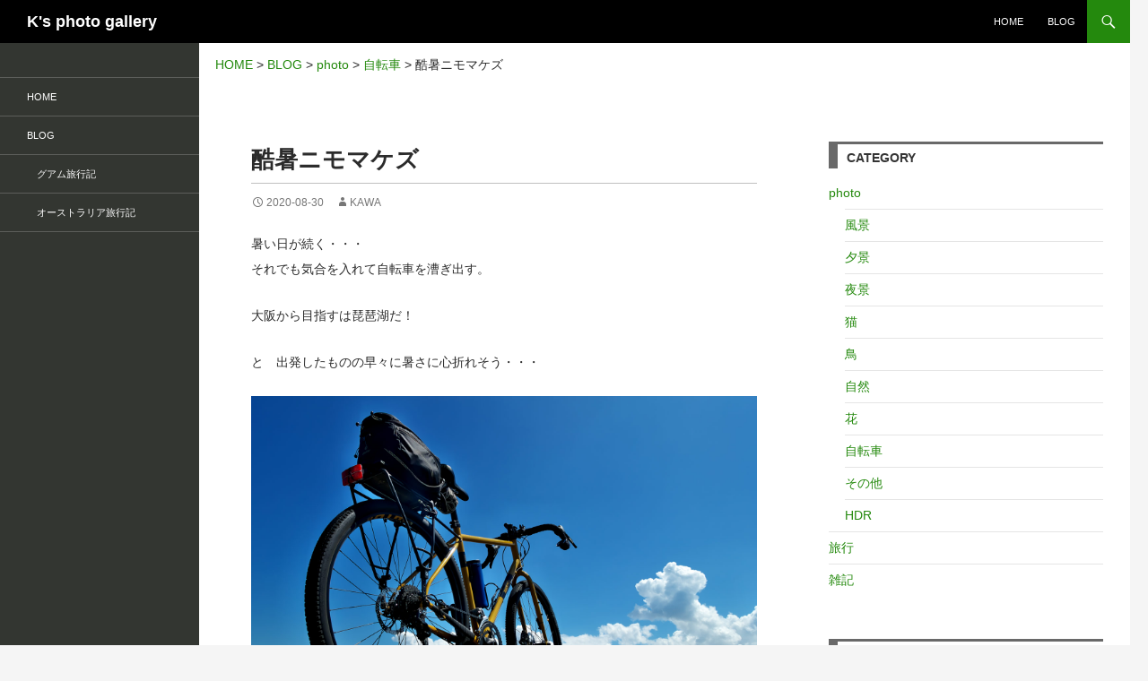

--- FILE ---
content_type: text/html; charset=UTF-8
request_url: https://www.gallery.ks-w.com/biwako
body_size: 14451
content:
<!DOCTYPE html>
<!--[if IE 7]>
<html class="ie ie7" dir="ltr" lang="ja" prefix="og: https://ogp.me/ns#">
<![endif]-->
<!--[if IE 8]>
<html class="ie ie8" dir="ltr" lang="ja" prefix="og: https://ogp.me/ns#">
<![endif]-->
<!--[if !(IE 7) & !(IE 8)]><!-->
<html dir="ltr" lang="ja" prefix="og: https://ogp.me/ns#">
<!--<![endif]-->
<head>
	<meta charset="UTF-8">
	<meta name="viewport" content="width=device-width">
	
	<link rel="profile" href="http://gmpg.org/xfn/11">
	<link rel="pingback" href="https://www.gallery.ks-w.com/wp-ksphoto/xmlrpc.php">
	<!--[if lt IE 9]>
	<script src="https://www.gallery.ks-w.com/wp-ksphoto/wp-content/themes/twentyfourteen/js/html5.js"></script>
	<![endif]-->
		<style>img:is([sizes="auto" i], [sizes^="auto," i]) { contain-intrinsic-size: 3000px 1500px }</style>
	
		<!-- All in One SEO 4.8.3.2 - aioseo.com -->
		<title>酷暑ニモマケズ</title>
	<meta name="description" content="暑い日が続く・・・それでも気合を入れて自転車を漕ぎ出す。 大阪から目指すは琵琶湖だ！ と 出発したものの早々に" />
	<meta name="robots" content="max-snippet:-1, max-image-preview:large, max-video-preview:-1" />
	<meta name="author" content="kawa"/>
	<meta name="google-site-verification" content="W8GKVHNM73w62e8WIigmfl78R8-kkQcH9LFio9S5ulE" />
	<link rel="canonical" href="https://www.gallery.ks-w.com/biwako" />
	<meta name="generator" content="All in One SEO (AIOSEO) 4.8.3.2" />
		<meta property="og:locale" content="ja_JP" />
		<meta property="og:site_name" content="K&#039;s photo gallery" />
		<meta property="og:type" content="article" />
		<meta property="og:title" content="酷暑ニモマケズ" />
		<meta property="og:description" content="暑い日が続く・・・それでも気合を入れて自転車を漕ぎ出す。 大阪から目指すは琵琶湖だ！ と 出発したものの早々に" />
		<meta property="og:url" content="https://www.gallery.ks-w.com/biwako" />
		<meta property="og:image" content="https://www.gallery.ks-w.com/wp-ksphoto/wp-content/uploads/2020/08/200829-rx100-radar-biwako-4.jpg" />
		<meta property="og:image:secure_url" content="https://www.gallery.ks-w.com/wp-ksphoto/wp-content/uploads/2020/08/200829-rx100-radar-biwako-4.jpg" />
		<meta property="og:image:width" content="2114" />
		<meta property="og:image:height" content="1409" />
		<meta property="article:published_time" content="2020-08-30T12:36:05+00:00" />
		<meta property="article:modified_time" content="2020-08-30T12:39:49+00:00" />
		<meta name="twitter:card" content="summary" />
		<meta name="twitter:site" content="@shiro511" />
		<meta name="twitter:title" content="酷暑ニモマケズ" />
		<meta name="twitter:description" content="暑い日が続く・・・それでも気合を入れて自転車を漕ぎ出す。 大阪から目指すは琵琶湖だ！ と 出発したものの早々に" />
		<meta name="twitter:creator" content="@shiro511" />
		<meta name="twitter:image" content="https://www.gallery.ks-w.com/wp-ksphoto/wp-content/uploads/2020/08/200829-rx100-radar-biwako-4.jpg" />
		<script type="application/ld+json" class="aioseo-schema">
			{"@context":"https:\/\/schema.org","@graph":[{"@type":"Article","@id":"https:\/\/www.gallery.ks-w.com\/biwako#article","name":"\u9177\u6691\u30cb\u30e2\u30de\u30b1\u30ba","headline":"\u9177\u6691\u30cb\u30e2\u30de\u30b1\u30ba","author":{"@id":"https:\/\/www.gallery.ks-w.com\/author\/ksphoto#author"},"publisher":{"@id":"https:\/\/www.gallery.ks-w.com\/#person"},"image":{"@type":"ImageObject","url":"https:\/\/www.gallery.ks-w.com\/wp-ksphoto\/wp-content\/uploads\/2020\/08\/200829-rx100-radar-biwako-4.jpg","width":2114,"height":1409,"caption":"\u7435\u7436\u6e56"},"datePublished":"2020-08-30T21:36:05+09:00","dateModified":"2020-08-30T21:39:49+09:00","inLanguage":"ja","mainEntityOfPage":{"@id":"https:\/\/www.gallery.ks-w.com\/biwako#webpage"},"isPartOf":{"@id":"https:\/\/www.gallery.ks-w.com\/biwako#webpage"},"articleSection":"photo, \u81ea\u8ee2\u8eca, SONY, RX100M3, \u30ec\u30a4\u30c0\u30fc\u30a8\u30ad\u30b9\u30d1\u30fc\u30c8, \u30d6\u30ea\u30fc\u30b6\u30fc\u30d0\u30a4\u30af\u30b9, \u6ecb\u8cc0\u770c, \u7435\u7436\u6e56, \u30bd\u30d5\u30c8\u30af\u30ea\u30fc\u30e0"},{"@type":"BreadcrumbList","@id":"https:\/\/www.gallery.ks-w.com\/biwako#breadcrumblist","itemListElement":[{"@type":"ListItem","@id":"https:\/\/www.gallery.ks-w.com#listItem","position":1,"name":"\u30db\u30fc\u30e0","item":"https:\/\/www.gallery.ks-w.com","nextItem":{"@type":"ListItem","@id":"https:\/\/www.gallery.ks-w.com\/category\/photo#listItem","name":"photo"}},{"@type":"ListItem","@id":"https:\/\/www.gallery.ks-w.com\/category\/photo#listItem","position":2,"name":"photo","item":"https:\/\/www.gallery.ks-w.com\/category\/photo","nextItem":{"@type":"ListItem","@id":"https:\/\/www.gallery.ks-w.com\/category\/photo\/bicycle#listItem","name":"\u81ea\u8ee2\u8eca"},"previousItem":{"@type":"ListItem","@id":"https:\/\/www.gallery.ks-w.com#listItem","name":"\u30db\u30fc\u30e0"}},{"@type":"ListItem","@id":"https:\/\/www.gallery.ks-w.com\/category\/photo\/bicycle#listItem","position":3,"name":"\u81ea\u8ee2\u8eca","item":"https:\/\/www.gallery.ks-w.com\/category\/photo\/bicycle","nextItem":{"@type":"ListItem","@id":"https:\/\/www.gallery.ks-w.com\/biwako#listItem","name":"\u9177\u6691\u30cb\u30e2\u30de\u30b1\u30ba"},"previousItem":{"@type":"ListItem","@id":"https:\/\/www.gallery.ks-w.com\/category\/photo#listItem","name":"photo"}},{"@type":"ListItem","@id":"https:\/\/www.gallery.ks-w.com\/biwako#listItem","position":4,"name":"\u9177\u6691\u30cb\u30e2\u30de\u30b1\u30ba","previousItem":{"@type":"ListItem","@id":"https:\/\/www.gallery.ks-w.com\/category\/photo\/bicycle#listItem","name":"\u81ea\u8ee2\u8eca"}}]},{"@type":"Person","@id":"https:\/\/www.gallery.ks-w.com\/#person","name":"kawa","image":{"@type":"ImageObject","@id":"https:\/\/www.gallery.ks-w.com\/biwako#personImage","url":"https:\/\/secure.gravatar.com\/avatar\/0d6c331fb31d8104a2349dafa895c6dda7dc4cf885e452b4640ab26c99390ee3?s=96&d=mm&r=g","width":96,"height":96,"caption":"kawa"},"sameAs":["shiro511"]},{"@type":"Person","@id":"https:\/\/www.gallery.ks-w.com\/author\/ksphoto#author","url":"https:\/\/www.gallery.ks-w.com\/author\/ksphoto","name":"kawa","image":{"@type":"ImageObject","@id":"https:\/\/www.gallery.ks-w.com\/biwako#authorImage","url":"https:\/\/secure.gravatar.com\/avatar\/0d6c331fb31d8104a2349dafa895c6dda7dc4cf885e452b4640ab26c99390ee3?s=96&d=mm&r=g","width":96,"height":96,"caption":"kawa"},"sameAs":["shiro511"]},{"@type":"WebPage","@id":"https:\/\/www.gallery.ks-w.com\/biwako#webpage","url":"https:\/\/www.gallery.ks-w.com\/biwako","name":"\u9177\u6691\u30cb\u30e2\u30de\u30b1\u30ba","description":"\u6691\u3044\u65e5\u304c\u7d9a\u304f\u30fb\u30fb\u30fb\u305d\u308c\u3067\u3082\u6c17\u5408\u3092\u5165\u308c\u3066\u81ea\u8ee2\u8eca\u3092\u6f15\u304e\u51fa\u3059\u3002 \u5927\u962a\u304b\u3089\u76ee\u6307\u3059\u306f\u7435\u7436\u6e56\u3060\uff01 \u3068 \u51fa\u767a\u3057\u305f\u3082\u306e\u306e\u65e9\u3005\u306b","inLanguage":"ja","isPartOf":{"@id":"https:\/\/www.gallery.ks-w.com\/#website"},"breadcrumb":{"@id":"https:\/\/www.gallery.ks-w.com\/biwako#breadcrumblist"},"author":{"@id":"https:\/\/www.gallery.ks-w.com\/author\/ksphoto#author"},"creator":{"@id":"https:\/\/www.gallery.ks-w.com\/author\/ksphoto#author"},"image":{"@type":"ImageObject","url":"https:\/\/www.gallery.ks-w.com\/wp-ksphoto\/wp-content\/uploads\/2020\/08\/200829-rx100-radar-biwako-4.jpg","@id":"https:\/\/www.gallery.ks-w.com\/biwako\/#mainImage","width":2114,"height":1409,"caption":"\u7435\u7436\u6e56"},"primaryImageOfPage":{"@id":"https:\/\/www.gallery.ks-w.com\/biwako#mainImage"},"datePublished":"2020-08-30T21:36:05+09:00","dateModified":"2020-08-30T21:39:49+09:00"},{"@type":"WebSite","@id":"https:\/\/www.gallery.ks-w.com\/#website","url":"https:\/\/www.gallery.ks-w.com\/","name":"K's photo gallery","inLanguage":"ja","publisher":{"@id":"https:\/\/www.gallery.ks-w.com\/#person"}}]}
		</script>
		<!-- All in One SEO -->

<link rel='dns-prefetch' href='//cdnjs.cloudflare.com' />
<link rel='dns-prefetch' href='//netdna.bootstrapcdn.com' />
<link rel="alternate" type="application/rss+xml" title="K&#039;s photo gallery &raquo; フィード" href="https://www.gallery.ks-w.com/feed" />
<link rel="alternate" type="application/rss+xml" title="K&#039;s photo gallery &raquo; コメントフィード" href="https://www.gallery.ks-w.com/comments/feed" />
<link rel="alternate" type="application/rss+xml" title="K&#039;s photo gallery &raquo; 酷暑ニモマケズ のコメントのフィード" href="https://www.gallery.ks-w.com/biwako/feed" />
<script>
window._wpemojiSettings = {"baseUrl":"https:\/\/s.w.org\/images\/core\/emoji\/16.0.1\/72x72\/","ext":".png","svgUrl":"https:\/\/s.w.org\/images\/core\/emoji\/16.0.1\/svg\/","svgExt":".svg","source":{"concatemoji":"https:\/\/www.gallery.ks-w.com\/wp-ksphoto\/wp-includes\/js\/wp-emoji-release.min.js?ver=6.8.3"}};
/*! This file is auto-generated */
!function(s,n){var o,i,e;function c(e){try{var t={supportTests:e,timestamp:(new Date).valueOf()};sessionStorage.setItem(o,JSON.stringify(t))}catch(e){}}function p(e,t,n){e.clearRect(0,0,e.canvas.width,e.canvas.height),e.fillText(t,0,0);var t=new Uint32Array(e.getImageData(0,0,e.canvas.width,e.canvas.height).data),a=(e.clearRect(0,0,e.canvas.width,e.canvas.height),e.fillText(n,0,0),new Uint32Array(e.getImageData(0,0,e.canvas.width,e.canvas.height).data));return t.every(function(e,t){return e===a[t]})}function u(e,t){e.clearRect(0,0,e.canvas.width,e.canvas.height),e.fillText(t,0,0);for(var n=e.getImageData(16,16,1,1),a=0;a<n.data.length;a++)if(0!==n.data[a])return!1;return!0}function f(e,t,n,a){switch(t){case"flag":return n(e,"\ud83c\udff3\ufe0f\u200d\u26a7\ufe0f","\ud83c\udff3\ufe0f\u200b\u26a7\ufe0f")?!1:!n(e,"\ud83c\udde8\ud83c\uddf6","\ud83c\udde8\u200b\ud83c\uddf6")&&!n(e,"\ud83c\udff4\udb40\udc67\udb40\udc62\udb40\udc65\udb40\udc6e\udb40\udc67\udb40\udc7f","\ud83c\udff4\u200b\udb40\udc67\u200b\udb40\udc62\u200b\udb40\udc65\u200b\udb40\udc6e\u200b\udb40\udc67\u200b\udb40\udc7f");case"emoji":return!a(e,"\ud83e\udedf")}return!1}function g(e,t,n,a){var r="undefined"!=typeof WorkerGlobalScope&&self instanceof WorkerGlobalScope?new OffscreenCanvas(300,150):s.createElement("canvas"),o=r.getContext("2d",{willReadFrequently:!0}),i=(o.textBaseline="top",o.font="600 32px Arial",{});return e.forEach(function(e){i[e]=t(o,e,n,a)}),i}function t(e){var t=s.createElement("script");t.src=e,t.defer=!0,s.head.appendChild(t)}"undefined"!=typeof Promise&&(o="wpEmojiSettingsSupports",i=["flag","emoji"],n.supports={everything:!0,everythingExceptFlag:!0},e=new Promise(function(e){s.addEventListener("DOMContentLoaded",e,{once:!0})}),new Promise(function(t){var n=function(){try{var e=JSON.parse(sessionStorage.getItem(o));if("object"==typeof e&&"number"==typeof e.timestamp&&(new Date).valueOf()<e.timestamp+604800&&"object"==typeof e.supportTests)return e.supportTests}catch(e){}return null}();if(!n){if("undefined"!=typeof Worker&&"undefined"!=typeof OffscreenCanvas&&"undefined"!=typeof URL&&URL.createObjectURL&&"undefined"!=typeof Blob)try{var e="postMessage("+g.toString()+"("+[JSON.stringify(i),f.toString(),p.toString(),u.toString()].join(",")+"));",a=new Blob([e],{type:"text/javascript"}),r=new Worker(URL.createObjectURL(a),{name:"wpTestEmojiSupports"});return void(r.onmessage=function(e){c(n=e.data),r.terminate(),t(n)})}catch(e){}c(n=g(i,f,p,u))}t(n)}).then(function(e){for(var t in e)n.supports[t]=e[t],n.supports.everything=n.supports.everything&&n.supports[t],"flag"!==t&&(n.supports.everythingExceptFlag=n.supports.everythingExceptFlag&&n.supports[t]);n.supports.everythingExceptFlag=n.supports.everythingExceptFlag&&!n.supports.flag,n.DOMReady=!1,n.readyCallback=function(){n.DOMReady=!0}}).then(function(){return e}).then(function(){var e;n.supports.everything||(n.readyCallback(),(e=n.source||{}).concatemoji?t(e.concatemoji):e.wpemoji&&e.twemoji&&(t(e.twemoji),t(e.wpemoji)))}))}((window,document),window._wpemojiSettings);
</script>
<style id='wp-emoji-styles-inline-css'>

	img.wp-smiley, img.emoji {
		display: inline !important;
		border: none !important;
		box-shadow: none !important;
		height: 1em !important;
		width: 1em !important;
		margin: 0 0.07em !important;
		vertical-align: -0.1em !important;
		background: none !important;
		padding: 0 !important;
	}
</style>
<link rel='stylesheet' id='wp-block-library-css' href='https://www.gallery.ks-w.com/wp-ksphoto/wp-includes/css/dist/block-library/style.min.css?ver=6.8.3' media='all' />
<style id='wp-block-library-theme-inline-css'>
.wp-block-audio :where(figcaption){color:#555;font-size:13px;text-align:center}.is-dark-theme .wp-block-audio :where(figcaption){color:#ffffffa6}.wp-block-audio{margin:0 0 1em}.wp-block-code{border:1px solid #ccc;border-radius:4px;font-family:Menlo,Consolas,monaco,monospace;padding:.8em 1em}.wp-block-embed :where(figcaption){color:#555;font-size:13px;text-align:center}.is-dark-theme .wp-block-embed :where(figcaption){color:#ffffffa6}.wp-block-embed{margin:0 0 1em}.blocks-gallery-caption{color:#555;font-size:13px;text-align:center}.is-dark-theme .blocks-gallery-caption{color:#ffffffa6}:root :where(.wp-block-image figcaption){color:#555;font-size:13px;text-align:center}.is-dark-theme :root :where(.wp-block-image figcaption){color:#ffffffa6}.wp-block-image{margin:0 0 1em}.wp-block-pullquote{border-bottom:4px solid;border-top:4px solid;color:currentColor;margin-bottom:1.75em}.wp-block-pullquote cite,.wp-block-pullquote footer,.wp-block-pullquote__citation{color:currentColor;font-size:.8125em;font-style:normal;text-transform:uppercase}.wp-block-quote{border-left:.25em solid;margin:0 0 1.75em;padding-left:1em}.wp-block-quote cite,.wp-block-quote footer{color:currentColor;font-size:.8125em;font-style:normal;position:relative}.wp-block-quote:where(.has-text-align-right){border-left:none;border-right:.25em solid;padding-left:0;padding-right:1em}.wp-block-quote:where(.has-text-align-center){border:none;padding-left:0}.wp-block-quote.is-large,.wp-block-quote.is-style-large,.wp-block-quote:where(.is-style-plain){border:none}.wp-block-search .wp-block-search__label{font-weight:700}.wp-block-search__button{border:1px solid #ccc;padding:.375em .625em}:where(.wp-block-group.has-background){padding:1.25em 2.375em}.wp-block-separator.has-css-opacity{opacity:.4}.wp-block-separator{border:none;border-bottom:2px solid;margin-left:auto;margin-right:auto}.wp-block-separator.has-alpha-channel-opacity{opacity:1}.wp-block-separator:not(.is-style-wide):not(.is-style-dots){width:100px}.wp-block-separator.has-background:not(.is-style-dots){border-bottom:none;height:1px}.wp-block-separator.has-background:not(.is-style-wide):not(.is-style-dots){height:2px}.wp-block-table{margin:0 0 1em}.wp-block-table td,.wp-block-table th{word-break:normal}.wp-block-table :where(figcaption){color:#555;font-size:13px;text-align:center}.is-dark-theme .wp-block-table :where(figcaption){color:#ffffffa6}.wp-block-video :where(figcaption){color:#555;font-size:13px;text-align:center}.is-dark-theme .wp-block-video :where(figcaption){color:#ffffffa6}.wp-block-video{margin:0 0 1em}:root :where(.wp-block-template-part.has-background){margin-bottom:0;margin-top:0;padding:1.25em 2.375em}
</style>
<style id='classic-theme-styles-inline-css'>
/*! This file is auto-generated */
.wp-block-button__link{color:#fff;background-color:#32373c;border-radius:9999px;box-shadow:none;text-decoration:none;padding:calc(.667em + 2px) calc(1.333em + 2px);font-size:1.125em}.wp-block-file__button{background:#32373c;color:#fff;text-decoration:none}
</style>
<style id='global-styles-inline-css'>
:root{--wp--preset--aspect-ratio--square: 1;--wp--preset--aspect-ratio--4-3: 4/3;--wp--preset--aspect-ratio--3-4: 3/4;--wp--preset--aspect-ratio--3-2: 3/2;--wp--preset--aspect-ratio--2-3: 2/3;--wp--preset--aspect-ratio--16-9: 16/9;--wp--preset--aspect-ratio--9-16: 9/16;--wp--preset--color--black: #000;--wp--preset--color--cyan-bluish-gray: #abb8c3;--wp--preset--color--white: #fff;--wp--preset--color--pale-pink: #f78da7;--wp--preset--color--vivid-red: #cf2e2e;--wp--preset--color--luminous-vivid-orange: #ff6900;--wp--preset--color--luminous-vivid-amber: #fcb900;--wp--preset--color--light-green-cyan: #7bdcb5;--wp--preset--color--vivid-green-cyan: #00d084;--wp--preset--color--pale-cyan-blue: #8ed1fc;--wp--preset--color--vivid-cyan-blue: #0693e3;--wp--preset--color--vivid-purple: #9b51e0;--wp--preset--color--green: #24890d;--wp--preset--color--dark-gray: #2b2b2b;--wp--preset--color--medium-gray: #767676;--wp--preset--color--light-gray: #f5f5f5;--wp--preset--gradient--vivid-cyan-blue-to-vivid-purple: linear-gradient(135deg,rgba(6,147,227,1) 0%,rgb(155,81,224) 100%);--wp--preset--gradient--light-green-cyan-to-vivid-green-cyan: linear-gradient(135deg,rgb(122,220,180) 0%,rgb(0,208,130) 100%);--wp--preset--gradient--luminous-vivid-amber-to-luminous-vivid-orange: linear-gradient(135deg,rgba(252,185,0,1) 0%,rgba(255,105,0,1) 100%);--wp--preset--gradient--luminous-vivid-orange-to-vivid-red: linear-gradient(135deg,rgba(255,105,0,1) 0%,rgb(207,46,46) 100%);--wp--preset--gradient--very-light-gray-to-cyan-bluish-gray: linear-gradient(135deg,rgb(238,238,238) 0%,rgb(169,184,195) 100%);--wp--preset--gradient--cool-to-warm-spectrum: linear-gradient(135deg,rgb(74,234,220) 0%,rgb(151,120,209) 20%,rgb(207,42,186) 40%,rgb(238,44,130) 60%,rgb(251,105,98) 80%,rgb(254,248,76) 100%);--wp--preset--gradient--blush-light-purple: linear-gradient(135deg,rgb(255,206,236) 0%,rgb(152,150,240) 100%);--wp--preset--gradient--blush-bordeaux: linear-gradient(135deg,rgb(254,205,165) 0%,rgb(254,45,45) 50%,rgb(107,0,62) 100%);--wp--preset--gradient--luminous-dusk: linear-gradient(135deg,rgb(255,203,112) 0%,rgb(199,81,192) 50%,rgb(65,88,208) 100%);--wp--preset--gradient--pale-ocean: linear-gradient(135deg,rgb(255,245,203) 0%,rgb(182,227,212) 50%,rgb(51,167,181) 100%);--wp--preset--gradient--electric-grass: linear-gradient(135deg,rgb(202,248,128) 0%,rgb(113,206,126) 100%);--wp--preset--gradient--midnight: linear-gradient(135deg,rgb(2,3,129) 0%,rgb(40,116,252) 100%);--wp--preset--font-size--small: 13px;--wp--preset--font-size--medium: 20px;--wp--preset--font-size--large: 36px;--wp--preset--font-size--x-large: 42px;--wp--preset--spacing--20: 0.44rem;--wp--preset--spacing--30: 0.67rem;--wp--preset--spacing--40: 1rem;--wp--preset--spacing--50: 1.5rem;--wp--preset--spacing--60: 2.25rem;--wp--preset--spacing--70: 3.38rem;--wp--preset--spacing--80: 5.06rem;--wp--preset--shadow--natural: 6px 6px 9px rgba(0, 0, 0, 0.2);--wp--preset--shadow--deep: 12px 12px 50px rgba(0, 0, 0, 0.4);--wp--preset--shadow--sharp: 6px 6px 0px rgba(0, 0, 0, 0.2);--wp--preset--shadow--outlined: 6px 6px 0px -3px rgba(255, 255, 255, 1), 6px 6px rgba(0, 0, 0, 1);--wp--preset--shadow--crisp: 6px 6px 0px rgba(0, 0, 0, 1);}:where(.is-layout-flex){gap: 0.5em;}:where(.is-layout-grid){gap: 0.5em;}body .is-layout-flex{display: flex;}.is-layout-flex{flex-wrap: wrap;align-items: center;}.is-layout-flex > :is(*, div){margin: 0;}body .is-layout-grid{display: grid;}.is-layout-grid > :is(*, div){margin: 0;}:where(.wp-block-columns.is-layout-flex){gap: 2em;}:where(.wp-block-columns.is-layout-grid){gap: 2em;}:where(.wp-block-post-template.is-layout-flex){gap: 1.25em;}:where(.wp-block-post-template.is-layout-grid){gap: 1.25em;}.has-black-color{color: var(--wp--preset--color--black) !important;}.has-cyan-bluish-gray-color{color: var(--wp--preset--color--cyan-bluish-gray) !important;}.has-white-color{color: var(--wp--preset--color--white) !important;}.has-pale-pink-color{color: var(--wp--preset--color--pale-pink) !important;}.has-vivid-red-color{color: var(--wp--preset--color--vivid-red) !important;}.has-luminous-vivid-orange-color{color: var(--wp--preset--color--luminous-vivid-orange) !important;}.has-luminous-vivid-amber-color{color: var(--wp--preset--color--luminous-vivid-amber) !important;}.has-light-green-cyan-color{color: var(--wp--preset--color--light-green-cyan) !important;}.has-vivid-green-cyan-color{color: var(--wp--preset--color--vivid-green-cyan) !important;}.has-pale-cyan-blue-color{color: var(--wp--preset--color--pale-cyan-blue) !important;}.has-vivid-cyan-blue-color{color: var(--wp--preset--color--vivid-cyan-blue) !important;}.has-vivid-purple-color{color: var(--wp--preset--color--vivid-purple) !important;}.has-black-background-color{background-color: var(--wp--preset--color--black) !important;}.has-cyan-bluish-gray-background-color{background-color: var(--wp--preset--color--cyan-bluish-gray) !important;}.has-white-background-color{background-color: var(--wp--preset--color--white) !important;}.has-pale-pink-background-color{background-color: var(--wp--preset--color--pale-pink) !important;}.has-vivid-red-background-color{background-color: var(--wp--preset--color--vivid-red) !important;}.has-luminous-vivid-orange-background-color{background-color: var(--wp--preset--color--luminous-vivid-orange) !important;}.has-luminous-vivid-amber-background-color{background-color: var(--wp--preset--color--luminous-vivid-amber) !important;}.has-light-green-cyan-background-color{background-color: var(--wp--preset--color--light-green-cyan) !important;}.has-vivid-green-cyan-background-color{background-color: var(--wp--preset--color--vivid-green-cyan) !important;}.has-pale-cyan-blue-background-color{background-color: var(--wp--preset--color--pale-cyan-blue) !important;}.has-vivid-cyan-blue-background-color{background-color: var(--wp--preset--color--vivid-cyan-blue) !important;}.has-vivid-purple-background-color{background-color: var(--wp--preset--color--vivid-purple) !important;}.has-black-border-color{border-color: var(--wp--preset--color--black) !important;}.has-cyan-bluish-gray-border-color{border-color: var(--wp--preset--color--cyan-bluish-gray) !important;}.has-white-border-color{border-color: var(--wp--preset--color--white) !important;}.has-pale-pink-border-color{border-color: var(--wp--preset--color--pale-pink) !important;}.has-vivid-red-border-color{border-color: var(--wp--preset--color--vivid-red) !important;}.has-luminous-vivid-orange-border-color{border-color: var(--wp--preset--color--luminous-vivid-orange) !important;}.has-luminous-vivid-amber-border-color{border-color: var(--wp--preset--color--luminous-vivid-amber) !important;}.has-light-green-cyan-border-color{border-color: var(--wp--preset--color--light-green-cyan) !important;}.has-vivid-green-cyan-border-color{border-color: var(--wp--preset--color--vivid-green-cyan) !important;}.has-pale-cyan-blue-border-color{border-color: var(--wp--preset--color--pale-cyan-blue) !important;}.has-vivid-cyan-blue-border-color{border-color: var(--wp--preset--color--vivid-cyan-blue) !important;}.has-vivid-purple-border-color{border-color: var(--wp--preset--color--vivid-purple) !important;}.has-vivid-cyan-blue-to-vivid-purple-gradient-background{background: var(--wp--preset--gradient--vivid-cyan-blue-to-vivid-purple) !important;}.has-light-green-cyan-to-vivid-green-cyan-gradient-background{background: var(--wp--preset--gradient--light-green-cyan-to-vivid-green-cyan) !important;}.has-luminous-vivid-amber-to-luminous-vivid-orange-gradient-background{background: var(--wp--preset--gradient--luminous-vivid-amber-to-luminous-vivid-orange) !important;}.has-luminous-vivid-orange-to-vivid-red-gradient-background{background: var(--wp--preset--gradient--luminous-vivid-orange-to-vivid-red) !important;}.has-very-light-gray-to-cyan-bluish-gray-gradient-background{background: var(--wp--preset--gradient--very-light-gray-to-cyan-bluish-gray) !important;}.has-cool-to-warm-spectrum-gradient-background{background: var(--wp--preset--gradient--cool-to-warm-spectrum) !important;}.has-blush-light-purple-gradient-background{background: var(--wp--preset--gradient--blush-light-purple) !important;}.has-blush-bordeaux-gradient-background{background: var(--wp--preset--gradient--blush-bordeaux) !important;}.has-luminous-dusk-gradient-background{background: var(--wp--preset--gradient--luminous-dusk) !important;}.has-pale-ocean-gradient-background{background: var(--wp--preset--gradient--pale-ocean) !important;}.has-electric-grass-gradient-background{background: var(--wp--preset--gradient--electric-grass) !important;}.has-midnight-gradient-background{background: var(--wp--preset--gradient--midnight) !important;}.has-small-font-size{font-size: var(--wp--preset--font-size--small) !important;}.has-medium-font-size{font-size: var(--wp--preset--font-size--medium) !important;}.has-large-font-size{font-size: var(--wp--preset--font-size--large) !important;}.has-x-large-font-size{font-size: var(--wp--preset--font-size--x-large) !important;}
:where(.wp-block-post-template.is-layout-flex){gap: 1.25em;}:where(.wp-block-post-template.is-layout-grid){gap: 1.25em;}
:where(.wp-block-columns.is-layout-flex){gap: 2em;}:where(.wp-block-columns.is-layout-grid){gap: 2em;}
:root :where(.wp-block-pullquote){font-size: 1.5em;line-height: 1.6;}
</style>
<link rel='stylesheet' id='font-awesome-css' href='//netdna.bootstrapcdn.com/font-awesome/4.1.0/css/font-awesome.css' media='screen' />
<link rel='stylesheet' id='whats-new-style-css' href='https://www.gallery.ks-w.com/wp-ksphoto/wp-content/plugins/whats-new-genarator/whats-new.css?ver=2.0.2' media='all' />
<link rel='stylesheet' id='parent-style-css' href='https://www.gallery.ks-w.com/wp-ksphoto/wp-content/themes/twentyfourteen/style.css?ver=6.8.3' media='all' />
<link rel='stylesheet' id='twentyfourteen-lato-css' href='https://www.gallery.ks-w.com/wp-ksphoto/wp-content/themes/twentyfourteen/fonts/font-lato.css?ver=20230328' media='all' />
<link rel='stylesheet' id='genericons-css' href='https://www.gallery.ks-w.com/wp-ksphoto/wp-content/themes/twentyfourteen/genericons/genericons.css?ver=3.0.3' media='all' />
<link rel='stylesheet' id='twentyfourteen-style-css' href='https://www.gallery.ks-w.com/wp-ksphoto/wp-content/themes/twentyfourteen-ks/style.css?ver=20250415' media='all' />
<link rel='stylesheet' id='twentyfourteen-block-style-css' href='https://www.gallery.ks-w.com/wp-ksphoto/wp-content/themes/twentyfourteen/css/blocks.css?ver=20240708' media='all' />
<!--[if lt IE 9]>
<link rel='stylesheet' id='twentyfourteen-ie-css' href='https://www.gallery.ks-w.com/wp-ksphoto/wp-content/themes/twentyfourteen/css/ie.css?ver=20140711' media='all' />
<![endif]-->
<style id='akismet-widget-style-inline-css'>

			.a-stats {
				--akismet-color-mid-green: #357b49;
				--akismet-color-white: #fff;
				--akismet-color-light-grey: #f6f7f7;

				max-width: 350px;
				width: auto;
			}

			.a-stats * {
				all: unset;
				box-sizing: border-box;
			}

			.a-stats strong {
				font-weight: 600;
			}

			.a-stats a.a-stats__link,
			.a-stats a.a-stats__link:visited,
			.a-stats a.a-stats__link:active {
				background: var(--akismet-color-mid-green);
				border: none;
				box-shadow: none;
				border-radius: 8px;
				color: var(--akismet-color-white);
				cursor: pointer;
				display: block;
				font-family: -apple-system, BlinkMacSystemFont, 'Segoe UI', 'Roboto', 'Oxygen-Sans', 'Ubuntu', 'Cantarell', 'Helvetica Neue', sans-serif;
				font-weight: 500;
				padding: 12px;
				text-align: center;
				text-decoration: none;
				transition: all 0.2s ease;
			}

			/* Extra specificity to deal with TwentyTwentyOne focus style */
			.widget .a-stats a.a-stats__link:focus {
				background: var(--akismet-color-mid-green);
				color: var(--akismet-color-white);
				text-decoration: none;
			}

			.a-stats a.a-stats__link:hover {
				filter: brightness(110%);
				box-shadow: 0 4px 12px rgba(0, 0, 0, 0.06), 0 0 2px rgba(0, 0, 0, 0.16);
			}

			.a-stats .count {
				color: var(--akismet-color-white);
				display: block;
				font-size: 1.5em;
				line-height: 1.4;
				padding: 0 13px;
				white-space: nowrap;
			}
		
</style>
<script src="https://www.gallery.ks-w.com/wp-ksphoto/wp-includes/js/jquery/jquery.min.js?ver=3.7.1" id="jquery-core-js"></script>
<script src="https://www.gallery.ks-w.com/wp-ksphoto/wp-includes/js/jquery/jquery-migrate.min.js?ver=3.4.1" id="jquery-migrate-js"></script>
<script src="https://www.gallery.ks-w.com/wp-ksphoto/wp-content/themes/twentyfourteen/js/functions.js?ver=20230526" id="twentyfourteen-script-js" defer data-wp-strategy="defer"></script>
<script src="//cdnjs.cloudflare.com/ajax/libs/jquery-easing/1.4.1/jquery.easing.min.js?ver=6.8.3" id="jquery-easing-js"></script>
<link rel="https://api.w.org/" href="https://www.gallery.ks-w.com/wp-json/" /><link rel="alternate" title="JSON" type="application/json" href="https://www.gallery.ks-w.com/wp-json/wp/v2/posts/3090" /><link rel="EditURI" type="application/rsd+xml" title="RSD" href="https://www.gallery.ks-w.com/wp-ksphoto/xmlrpc.php?rsd" />
<meta name="generator" content="WordPress 6.8.3" />
<link rel='shortlink' href='https://www.gallery.ks-w.com/?p=3090' />
<link rel="alternate" title="oEmbed (JSON)" type="application/json+oembed" href="https://www.gallery.ks-w.com/wp-json/oembed/1.0/embed?url=https%3A%2F%2Fwww.gallery.ks-w.com%2Fbiwako" />
<link rel="alternate" title="oEmbed (XML)" type="text/xml+oembed" href="https://www.gallery.ks-w.com/wp-json/oembed/1.0/embed?url=https%3A%2F%2Fwww.gallery.ks-w.com%2Fbiwako&#038;format=xml" />

<style>
.scroll-back-to-top-wrapper {
    position: fixed;
	opacity: 0;
	visibility: hidden;
	overflow: hidden;
	text-align: center;
	z-index: 99999999;
    background-color: #777777;
	color: #eeeeee;
	width: 45px;
	height: 43px;
	line-height: 43px;
	right: 10px;
	bottom: 10px;
	padding-top: 2px;
	border-top-left-radius: 5px;
	border-top-right-radius: 5px;
	border-bottom-right-radius: 5px;
	border-bottom-left-radius: 5px;
	-webkit-transition: all 0.5s ease-in-out;
	-moz-transition: all 0.5s ease-in-out;
	-ms-transition: all 0.5s ease-in-out;
	-o-transition: all 0.5s ease-in-out;
	transition: all 0.5s ease-in-out;
}
.scroll-back-to-top-wrapper:hover {
	background-color: #888888;
  color: #eeeeee;
}
.scroll-back-to-top-wrapper.show {
    visibility:visible;
    cursor:pointer;
	opacity: 1.0;
}
.scroll-back-to-top-wrapper i.fa {
	line-height: inherit;
}
.scroll-back-to-top-wrapper .fa-lg {
	vertical-align: 0;
}
</style><noscript><style>.lazyload[data-src]{display:none !important;}</style></noscript><style>.lazyload{background-image:none !important;}.lazyload:before{background-image:none !important;}</style>		<style type="text/css" id="twentyfourteen-header-css">
				.site-title a {
			color: #ffffff;
		}
		</style>
		<meta name="twitter:widgets:link-color" content="#000000"><meta name="twitter:widgets:border-color" content="#000000"><meta name="twitter:partner" content="tfwp">
<meta name="twitter:card" content="summary"><meta name="twitter:title" content="酷暑ニモマケズ"><meta name="twitter:site" content="@shiro511"><meta name="twitter:description" content="暑い日が続く・・・それでも気合を入れて自転車を漕ぎ出す。 大阪から目指すは琵琶湖だ！ と　出発したものの早々に暑さに心折れそう・・・ 最短コースを選んで大津港に到着。黒系のサイクルジャージは乾いた汗が塩となり、白い縞模様&hellip;"><meta name="twitter:creator" content="@shiro511">
</head>

<body class="wp-singular post-template-default single single-post postid-3090 single-format-standard wp-embed-responsive wp-theme-twentyfourteen wp-child-theme-twentyfourteen-ks masthead-fixed singular">
<div id="page" class="hfeed site">
	
	<header id="masthead" class="site-header" role="banner">
		<div class="header-main">
			<h1 class="site-title"><a href="https://www.gallery.ks-w.com/" rel="home">K&#039;s photo gallery</a></h1>

			<div class="search-toggle">
				<a href="#search-container" class="screen-reader-text" aria-expanded="false" aria-controls="search-container">検索</a>
			</div>

			<nav id="primary-navigation" class="site-navigation primary-navigation" role="navigation">
				<button class="menu-toggle">メインメニュー</button>
				<a class="screen-reader-text skip-link" href="#content">コンテンツへスキップ</a>
				<div class="menu-menu1-container"><ul id="primary-menu" class="nav-menu"><li id="menu-item-20" class="menu-item menu-item-type-post_type menu-item-object-page menu-item-home menu-item-20"><a href="https://www.gallery.ks-w.com/">HOME</a></li>
<li id="menu-item-19" class="menu-item menu-item-type-post_type menu-item-object-page current_page_parent menu-item-19"><a href="https://www.gallery.ks-w.com/blog">BLOG</a></li>
</ul></div>			</nav>
		</div>

		<div id="search-container" class="search-box-wrapper hide">
			<div class="search-box">
				<form role="search" method="get" class="search-form" action="https://www.gallery.ks-w.com/">
				<label>
					<span class="screen-reader-text">検索:</span>
					<input type="search" class="search-field" placeholder="検索&hellip;" value="" name="s" />
				</label>
				<input type="submit" class="search-submit" value="検索" />
			</form>			</div>
		</div>
	</header><!-- #masthead -->

	<div id="main" class="site-main">

<!-- パンくずリスト -->
	<div class="breadcrumbs">
		<!-- Breadcrumb NavXT 7.4.1 -->
<span property="itemListElement" typeof="ListItem"><a property="item" typeof="WebPage" href="https://www.gallery.ks-w.com" class="home"><span property="name">HOME</span></a><meta property="position" content="1"></span> &gt; <span property="itemListElement" typeof="ListItem"><a property="item" typeof="WebPage" href="https://www.gallery.ks-w.com/blog" class="post-root post post-post"><span property="name">BLOG</span></a><meta property="position" content="2"></span> &gt; <span property="itemListElement" typeof="ListItem"><a property="item" typeof="WebPage" href="https://www.gallery.ks-w.com/category/photo" class="taxonomy category"><span property="name">photo</span></a><meta property="position" content="3"></span> &gt; <span property="itemListElement" typeof="ListItem"><a property="item" typeof="WebPage" href="https://www.gallery.ks-w.com/category/photo/bicycle" class="taxonomy category"><span property="name">自転車</span></a><meta property="position" content="4"></span> &gt; <span property="itemListElement" typeof="ListItem"><span property="name">酷暑ニモマケズ</span><meta property="position" content="5"></span>	</div>

	<div id="primary" class="content-area">
		<div id="content" class="site-content" role="main">
			
<article id="post-3090" class="post-3090 post type-post status-publish format-standard has-post-thumbnail hentry category-photo category-bicycle tag-sony tag-rx100m3 tag-399 tag-401 tag-411 tag-412 tag-413">
	
		<div class="post-thumbnail">
			<img src="https://www.gallery.ks-w.com/wp-ksphoto/wp-content/plugins/lazy-load/images/1x1.trans.gif" data-lazy-src="https://www.gallery.ks-w.com/wp-ksphoto/wp-content/uploads/2020/08/200829-rx100-radar-biwako-4-672x372.jpg" width="672" height="372" class="attachment-post-thumbnail size-post-thumbnail wp-post-image" alt="琵琶湖" decoding="async" fetchpriority="high" srcset="https://www.gallery.ks-w.com/wp-ksphoto/wp-content/uploads/2020/08/200829-rx100-radar-biwako-4-672x372.jpg 672w, https://www.gallery.ks-w.com/wp-ksphoto/wp-content/uploads/2020/08/200829-rx100-radar-biwako-4-1038x576.jpg 1038w" sizes="(max-width: 672px) 100vw, 672px"><noscript><img width="672" height="372" src="https://www.gallery.ks-w.com/wp-ksphoto/wp-content/uploads/2020/08/200829-rx100-radar-biwako-4-672x372.jpg" class="attachment-post-thumbnail size-post-thumbnail wp-post-image" alt="琵琶湖" decoding="async" fetchpriority="high" srcset="https://www.gallery.ks-w.com/wp-ksphoto/wp-content/uploads/2020/08/200829-rx100-radar-biwako-4-672x372.jpg 672w, https://www.gallery.ks-w.com/wp-ksphoto/wp-content/uploads/2020/08/200829-rx100-radar-biwako-4-1038x576.jpg 1038w" sizes="(max-width: 672px) 100vw, 672px" /></noscript>		</div>

		
	<header class="entry-header">
				<div class="entry-meta">
			<span class="cat-links"><a href="https://www.gallery.ks-w.com/category/photo" rel="category tag">photo</a>, <a href="https://www.gallery.ks-w.com/category/photo/bicycle" rel="category tag">自転車</a></span>
		</div>
		<h1 class="entry-title">酷暑ニモマケズ</h1>
		<div class="entry-meta">
			<span class="entry-date"><a href="https://www.gallery.ks-w.com/biwako" rel="bookmark"><time class="entry-date" datetime="2020-08-30T21:36:05+09:00">2020-08-30</time></a></span> <span class="byline"><span class="author vcard"><a class="url fn n" href="https://www.gallery.ks-w.com/author/ksphoto" rel="author">kawa</a></span></span>			<span class="comments-link"><a href="https://www.gallery.ks-w.com/biwako#respond">コメントする</a></span>
					</div><!-- .entry-meta -->
	</header><!-- .entry-header -->

		<div class="entry-content">
		
<p>暑い日が続く・・・<br>それでも気合を入れて自転車を漕ぎ出す。</p>



<span id="more-3090"></span>



<p>大阪から目指すは琵琶湖だ！</p>



<p>と　出発したものの早々に暑さに心折れそう・・・</p>



<figure class="wp-block-image size-full"><img src="https://www.gallery.ks-w.com/wp-ksphoto/wp-content/plugins/lazy-load/images/1x1.trans.gif" data-lazy-src="https://www.gallery.ks-w.com/wp-ksphoto/wp-content/uploads/2020/08/200829-rx100-radar-biwako-1.jpg" decoding="async" width="2114" height="1409" alt="RADAR 琵琶湖" class="wp-image-3091" srcset="https://www.gallery.ks-w.com/wp-ksphoto/wp-content/uploads/2020/08/200829-rx100-radar-biwako-1.jpg 2114w, https://www.gallery.ks-w.com/wp-ksphoto/wp-content/uploads/2020/08/200829-rx100-radar-biwako-1-300x200.jpg 300w, https://www.gallery.ks-w.com/wp-ksphoto/wp-content/uploads/2020/08/200829-rx100-radar-biwako-1-600x400.jpg 600w, https://www.gallery.ks-w.com/wp-ksphoto/wp-content/uploads/2020/08/200829-rx100-radar-biwako-1-768x512.jpg 768w, https://www.gallery.ks-w.com/wp-ksphoto/wp-content/uploads/2020/08/200829-rx100-radar-biwako-1-1536x1024.jpg 1536w, https://www.gallery.ks-w.com/wp-ksphoto/wp-content/uploads/2020/08/200829-rx100-radar-biwako-1-2048x1365.jpg 2048w" sizes="(max-width: 2114px) 100vw, 2114px"><noscript><img decoding="async" width="2114" height="1409" src="https://www.gallery.ks-w.com/wp-ksphoto/wp-content/uploads/2020/08/200829-rx100-radar-biwako-1.jpg" alt="RADAR 琵琶湖" class="wp-image-3091" srcset="https://www.gallery.ks-w.com/wp-ksphoto/wp-content/uploads/2020/08/200829-rx100-radar-biwako-1.jpg 2114w, https://www.gallery.ks-w.com/wp-ksphoto/wp-content/uploads/2020/08/200829-rx100-radar-biwako-1-300x200.jpg 300w, https://www.gallery.ks-w.com/wp-ksphoto/wp-content/uploads/2020/08/200829-rx100-radar-biwako-1-600x400.jpg 600w, https://www.gallery.ks-w.com/wp-ksphoto/wp-content/uploads/2020/08/200829-rx100-radar-biwako-1-768x512.jpg 768w, https://www.gallery.ks-w.com/wp-ksphoto/wp-content/uploads/2020/08/200829-rx100-radar-biwako-1-1536x1024.jpg 1536w, https://www.gallery.ks-w.com/wp-ksphoto/wp-content/uploads/2020/08/200829-rx100-radar-biwako-1-2048x1365.jpg 2048w" sizes="(max-width: 2114px) 100vw, 2114px" /></noscript></figure>



<p>最短コースを選んで大津港に到着。<br>黒系のサイクルジャージは乾いた汗が塩となり、白い縞模様が浮かび上がっている。</p>



<p>飲んでも飲んでも、たちまち汗となり流れ出す。<br>飲み物代がかさむ。</p>



<p>暑過ぎて食欲も出ないけど、しっかり食べておかないと今日一日走り切れない。</p>



<p>店を探す気力も無いので手っ取り早く道の駅でアジフライ定食を頂いた。<br>大判のアジフライが2枚。<br>中濃ソースとタルタルソース付いてくる。</p>



<p>1枚目は中濃ソース。<br>2枚目の半分はタルタルソース。<br>残りは タルタルソース on 中濃ソース。</p>



<p>大満足の昼食を終えレストランを出ようとすると、目に入ってきたのは・・・</p>



<figure class="wp-block-image size-full"><img src="https://www.gallery.ks-w.com/wp-ksphoto/wp-content/plugins/lazy-load/images/1x1.trans.gif" data-lazy-src="https://www.gallery.ks-w.com/wp-ksphoto/wp-content/uploads/2020/08/200829-rx100-radar-biwako-2.jpg" decoding="async" width="2114" height="1409" alt="道の駅 ソフトクリーム" class="wp-image-3094" srcset="https://www.gallery.ks-w.com/wp-ksphoto/wp-content/uploads/2020/08/200829-rx100-radar-biwako-2.jpg 2114w, https://www.gallery.ks-w.com/wp-ksphoto/wp-content/uploads/2020/08/200829-rx100-radar-biwako-2-300x200.jpg 300w, https://www.gallery.ks-w.com/wp-ksphoto/wp-content/uploads/2020/08/200829-rx100-radar-biwako-2-600x400.jpg 600w, https://www.gallery.ks-w.com/wp-ksphoto/wp-content/uploads/2020/08/200829-rx100-radar-biwako-2-768x512.jpg 768w, https://www.gallery.ks-w.com/wp-ksphoto/wp-content/uploads/2020/08/200829-rx100-radar-biwako-2-1536x1024.jpg 1536w, https://www.gallery.ks-w.com/wp-ksphoto/wp-content/uploads/2020/08/200829-rx100-radar-biwako-2-2048x1365.jpg 2048w" sizes="(max-width: 2114px) 100vw, 2114px"><noscript><img decoding="async" width="2114" height="1409" src="https://www.gallery.ks-w.com/wp-ksphoto/wp-content/uploads/2020/08/200829-rx100-radar-biwako-2.jpg" alt="道の駅 ソフトクリーム" class="wp-image-3094" srcset="https://www.gallery.ks-w.com/wp-ksphoto/wp-content/uploads/2020/08/200829-rx100-radar-biwako-2.jpg 2114w, https://www.gallery.ks-w.com/wp-ksphoto/wp-content/uploads/2020/08/200829-rx100-radar-biwako-2-300x200.jpg 300w, https://www.gallery.ks-w.com/wp-ksphoto/wp-content/uploads/2020/08/200829-rx100-radar-biwako-2-600x400.jpg 600w, https://www.gallery.ks-w.com/wp-ksphoto/wp-content/uploads/2020/08/200829-rx100-radar-biwako-2-768x512.jpg 768w, https://www.gallery.ks-w.com/wp-ksphoto/wp-content/uploads/2020/08/200829-rx100-radar-biwako-2-1536x1024.jpg 1536w, https://www.gallery.ks-w.com/wp-ksphoto/wp-content/uploads/2020/08/200829-rx100-radar-biwako-2-2048x1365.jpg 2048w" sizes="(max-width: 2114px) 100vw, 2114px" /></noscript></figure>



<p>近場で目にしても食べたいモードにならない。<br>が、遠出したときは何故か無性に食べたくなる。<br>それがソフトクリーム！<br>琵琶湖大橋を愛でながら頂いた。</p>



<p>その琵琶湖大橋を渡る。</p>



<figure class="wp-block-image size-full"><img src="https://www.gallery.ks-w.com/wp-ksphoto/wp-content/plugins/lazy-load/images/1x1.trans.gif" data-lazy-src="https://www.gallery.ks-w.com/wp-ksphoto/wp-content/uploads/2020/08/200829-rx100-radar-biwako-3.jpg" decoding="async" width="2114" height="1409" alt="琵琶湖大橋 RADAR" class="wp-image-3092" srcset="https://www.gallery.ks-w.com/wp-ksphoto/wp-content/uploads/2020/08/200829-rx100-radar-biwako-3.jpg 2114w, https://www.gallery.ks-w.com/wp-ksphoto/wp-content/uploads/2020/08/200829-rx100-radar-biwako-3-300x200.jpg 300w, https://www.gallery.ks-w.com/wp-ksphoto/wp-content/uploads/2020/08/200829-rx100-radar-biwako-3-600x400.jpg 600w, https://www.gallery.ks-w.com/wp-ksphoto/wp-content/uploads/2020/08/200829-rx100-radar-biwako-3-768x512.jpg 768w, https://www.gallery.ks-w.com/wp-ksphoto/wp-content/uploads/2020/08/200829-rx100-radar-biwako-3-1536x1024.jpg 1536w, https://www.gallery.ks-w.com/wp-ksphoto/wp-content/uploads/2020/08/200829-rx100-radar-biwako-3-2048x1365.jpg 2048w" sizes="(max-width: 2114px) 100vw, 2114px"><noscript><img decoding="async" width="2114" height="1409" src="https://www.gallery.ks-w.com/wp-ksphoto/wp-content/uploads/2020/08/200829-rx100-radar-biwako-3.jpg" alt="琵琶湖大橋 RADAR" class="wp-image-3092" srcset="https://www.gallery.ks-w.com/wp-ksphoto/wp-content/uploads/2020/08/200829-rx100-radar-biwako-3.jpg 2114w, https://www.gallery.ks-w.com/wp-ksphoto/wp-content/uploads/2020/08/200829-rx100-radar-biwako-3-300x200.jpg 300w, https://www.gallery.ks-w.com/wp-ksphoto/wp-content/uploads/2020/08/200829-rx100-radar-biwako-3-600x400.jpg 600w, https://www.gallery.ks-w.com/wp-ksphoto/wp-content/uploads/2020/08/200829-rx100-radar-biwako-3-768x512.jpg 768w, https://www.gallery.ks-w.com/wp-ksphoto/wp-content/uploads/2020/08/200829-rx100-radar-biwako-3-1536x1024.jpg 1536w, https://www.gallery.ks-w.com/wp-ksphoto/wp-content/uploads/2020/08/200829-rx100-radar-biwako-3-2048x1365.jpg 2048w" sizes="(max-width: 2114px) 100vw, 2114px" /></noscript></figure>



<p>琵琶湖大橋のピークから、でっかい琵琶湖を望む。</p>



<figure class="wp-block-image size-full"><img src="https://www.gallery.ks-w.com/wp-ksphoto/wp-content/plugins/lazy-load/images/1x1.trans.gif" data-lazy-src="https://www.gallery.ks-w.com/wp-ksphoto/wp-content/uploads/2020/08/200829-rx100-radar-biwako-4.jpg" decoding="async" width="2114" height="1409" alt="琵琶湖" class="wp-image-3093" srcset="https://www.gallery.ks-w.com/wp-ksphoto/wp-content/uploads/2020/08/200829-rx100-radar-biwako-4.jpg 2114w, https://www.gallery.ks-w.com/wp-ksphoto/wp-content/uploads/2020/08/200829-rx100-radar-biwako-4-300x200.jpg 300w, https://www.gallery.ks-w.com/wp-ksphoto/wp-content/uploads/2020/08/200829-rx100-radar-biwako-4-600x400.jpg 600w, https://www.gallery.ks-w.com/wp-ksphoto/wp-content/uploads/2020/08/200829-rx100-radar-biwako-4-768x512.jpg 768w, https://www.gallery.ks-w.com/wp-ksphoto/wp-content/uploads/2020/08/200829-rx100-radar-biwako-4-1536x1024.jpg 1536w, https://www.gallery.ks-w.com/wp-ksphoto/wp-content/uploads/2020/08/200829-rx100-radar-biwako-4-2048x1365.jpg 2048w" sizes="(max-width: 2114px) 100vw, 2114px"><noscript><img decoding="async" width="2114" height="1409" src="https://www.gallery.ks-w.com/wp-ksphoto/wp-content/uploads/2020/08/200829-rx100-radar-biwako-4.jpg" alt="琵琶湖" class="wp-image-3093" srcset="https://www.gallery.ks-w.com/wp-ksphoto/wp-content/uploads/2020/08/200829-rx100-radar-biwako-4.jpg 2114w, https://www.gallery.ks-w.com/wp-ksphoto/wp-content/uploads/2020/08/200829-rx100-radar-biwako-4-300x200.jpg 300w, https://www.gallery.ks-w.com/wp-ksphoto/wp-content/uploads/2020/08/200829-rx100-radar-biwako-4-600x400.jpg 600w, https://www.gallery.ks-w.com/wp-ksphoto/wp-content/uploads/2020/08/200829-rx100-radar-biwako-4-768x512.jpg 768w, https://www.gallery.ks-w.com/wp-ksphoto/wp-content/uploads/2020/08/200829-rx100-radar-biwako-4-1536x1024.jpg 1536w, https://www.gallery.ks-w.com/wp-ksphoto/wp-content/uploads/2020/08/200829-rx100-radar-biwako-4-2048x1365.jpg 2048w" sizes="(max-width: 2114px) 100vw, 2114px" /></noscript></figure>



<p>爽快な眺めだけど火傷するくらい暑いのですぐに退散。<br>琵琶湖の風を受けながら帰路に就いた。</p>



<p>猛暑の中の150キロライド。<br>なかなかハードでした。</p>



<p style="font-size:10px"><em>撮影機材：SONY DSC-RX100M3<br>撮影地：滋賀県</em></p>
	</div><!-- .entry-content -->
	
	<footer class="entry-meta"><span class="tag-links"><a href="https://www.gallery.ks-w.com/tag/sony" rel="tag">SONY</a><a href="https://www.gallery.ks-w.com/tag/rx100m3" rel="tag">RX100M3</a><a href="https://www.gallery.ks-w.com/tag/%e3%83%ac%e3%82%a4%e3%83%80%e3%83%bc%e3%82%a8%e3%82%ad%e3%82%b9%e3%83%91%e3%83%bc%e3%83%88" rel="tag">レイダーエキスパート</a><a href="https://www.gallery.ks-w.com/tag/%e3%83%96%e3%83%aa%e3%83%bc%e3%82%b6%e3%83%bc%e3%83%90%e3%82%a4%e3%82%af%e3%82%b9" rel="tag">ブリーザーバイクス</a><a href="https://www.gallery.ks-w.com/tag/%e6%bb%8b%e8%b3%80%e7%9c%8c" rel="tag">滋賀県</a><a href="https://www.gallery.ks-w.com/tag/%e7%90%b5%e7%90%b6%e6%b9%96" rel="tag">琵琶湖</a><a href="https://www.gallery.ks-w.com/tag/%e3%82%bd%e3%83%95%e3%83%88%e3%82%af%e3%83%aa%e3%83%bc%e3%83%a0" rel="tag">ソフトクリーム</a></span></footer></article><!-- #post-## -->

<div class="message">
<p><a href="https://twitter.com/share" class="twitter-share-button" data-via="shiro511">Tweet</a> <script>!function(d,s,id){var js,fjs=d.getElementsByTagName(s)[0],p=/^http:/.test(d.location)?'http':'https';if(!d.getElementById(id)){js=d.createElement(s);js.id=id;js.src=p+'://platform.twitter.com/widgets.js';fjs.parentNode.insertBefore(js,fjs);}}(document, 'script', 'twitter-wjs');</script>　<a href="https://twitter.com/shiro511" class="twitter-follow-button" data-show-count="false" data-show-screen-name="false">Follow @shiro511</a> <script>!function(d,s,id){var js,fjs=d.getElementsByTagName(s)[0],p=/^http:/.test(d.location)?'http':'https';if(!d.getElementById(id)){js=d.createElement(s);js.id=id;js.src=p+'://platform.twitter.com/widgets.js';fjs.parentNode.insertBefore(js,fjs);}}(document, 'script', 'twitter-wjs');</script></p></div>

							<nav class="navigation post-navigation">
		<h1 class="screen-reader-text">
			投稿ナビゲーション		</h1>
		<div class="nav-links">
			<a href="https://www.gallery.ks-w.com/rnc3-asuka" rel="prev"><span class="meta-nav">前の投稿</span>梅雨入り前に</a><a href="https://www.gallery.ks-w.com/butterfly" rel="next"><span class="meta-nav">次の投稿</span>ヒョウモンチョウとシジミチョウ</a>			</div><!-- .nav-links -->
		</nav><!-- .navigation -->
		
<div id="comments" class="comments-area">

	
		<div id="respond" class="comment-respond">
		<h3 id="reply-title" class="comment-reply-title">コメントを残す <small><a rel="nofollow" id="cancel-comment-reply-link" href="/biwako#respond" style="display:none;">コメントをキャンセル</a></small></h3><form action="https://www.gallery.ks-w.com/wp-ksphoto/wp-comments-post.php" method="post" id="commentform" class="comment-form"><p class="comment-notes"><span id="email-notes">メールアドレスが公開されることはありません。</span> <span class="required-field-message"><span class="required">※</span> が付いている欄は必須項目です</span></p><p class="comment-form-comment"><label for="comment">コメント <span class="required">※</span></label> <textarea id="comment" name="comment" cols="45" rows="8" maxlength="65525" required></textarea></p><p class="comment-form-author"><label for="author">名前</label> <input id="author" name="author" type="text" value="" size="30" maxlength="245" autocomplete="name" /></p>
<p class="comment-form-email"><label for="email">メール</label> <input id="email" name="email" type="email" value="" size="30" maxlength="100" aria-describedby="email-notes" autocomplete="email" /></p>
<p class="comment-form-url"><label for="url">サイト</label> <input id="url" name="url" type="url" value="" size="30" maxlength="200" autocomplete="url" /></p>
<p class="form-submit"><input name="submit" type="submit" id="submit" class="submit" value="コメントを送信" /> <input type='hidden' name='comment_post_ID' value='3090' id='comment_post_ID' />
<input type='hidden' name='comment_parent' id='comment_parent' value='0' />
</p><p style="display: none;"><input type="hidden" id="akismet_comment_nonce" name="akismet_comment_nonce" value="d74dc3bf94" /></p><p style="display: none !important;" class="akismet-fields-container" data-prefix="ak_"><label>&#916;<textarea name="ak_hp_textarea" cols="45" rows="8" maxlength="100"></textarea></label><input type="hidden" id="ak_js_1" name="ak_js" value="16"/><script>document.getElementById( "ak_js_1" ).setAttribute( "value", ( new Date() ).getTime() );</script></p></form>	</div><!-- #respond -->
	
</div><!-- #comments -->
		</div><!-- #content -->
	</div><!-- #primary -->

<div id="content-sidebar" class="content-sidebar widget-area" role="complementary">
	<aside id="categories-3" class="widget widget_categories"><h1 class="widget-title">CATEGORY</h1><nav aria-label="CATEGORY">
			<ul>
					<li class="cat-item cat-item-1"><a href="https://www.gallery.ks-w.com/category/photo">photo</a>
<ul class='children'>
	<li class="cat-item cat-item-3"><a href="https://www.gallery.ks-w.com/category/photo/landscape">風景</a>
</li>
	<li class="cat-item cat-item-68"><a href="https://www.gallery.ks-w.com/category/photo/eveningview">夕景</a>
</li>
	<li class="cat-item cat-item-12"><a href="https://www.gallery.ks-w.com/category/photo/nightview">夜景</a>
</li>
	<li class="cat-item cat-item-24"><a href="https://www.gallery.ks-w.com/category/photo/cat">猫</a>
</li>
	<li class="cat-item cat-item-10"><a href="https://www.gallery.ks-w.com/category/photo/bird">鳥</a>
</li>
	<li class="cat-item cat-item-66"><a href="https://www.gallery.ks-w.com/category/photo/nature">自然</a>
</li>
	<li class="cat-item cat-item-11"><a href="https://www.gallery.ks-w.com/category/photo/flower">花</a>
</li>
	<li class="cat-item cat-item-4"><a href="https://www.gallery.ks-w.com/category/photo/bicycle">自転車</a>
</li>
	<li class="cat-item cat-item-28"><a href="https://www.gallery.ks-w.com/category/photo/other">その他</a>
</li>
	<li class="cat-item cat-item-78"><a href="https://www.gallery.ks-w.com/category/photo/hdr">HDR</a>
</li>
</ul>
</li>
	<li class="cat-item cat-item-15"><a href="https://www.gallery.ks-w.com/category/travel">旅行</a>
</li>
	<li class="cat-item cat-item-2"><a href="https://www.gallery.ks-w.com/category/diary">雑記</a>
</li>
			</ul>

			</nav></aside>
		<aside id="recent-posts-3" class="widget widget_recent_entries">
		<h1 class="widget-title">POSTING</h1><nav aria-label="POSTING">
		<ul>
											<li>
					<a href="https://www.gallery.ks-w.com/%e7%a7%8b%e6%99%b4%e3%82%8c">秋晴れ</a>
									</li>
											<li>
					<a href="https://www.gallery.ks-w.com/%e6%9b%bc%e6%ae%8a%e6%b2%99%e8%8f%af%e3%81%a8%e6%8f%9a%e7%be%bd%e8%9d%b6">曼殊沙華と揚羽蝶</a>
									</li>
											<li>
					<a href="https://www.gallery.ks-w.com/%e5%bd%bc%e5%b2%b8%e8%8a%b1">彼岸花</a>
									</li>
											<li>
					<a href="https://www.gallery.ks-w.com/nagasakiageha">黒いアゲハチョウ</a>
									</li>
											<li>
					<a href="https://www.gallery.ks-w.com/butterfly">ヒョウモンチョウとシジミチョウ</a>
									</li>
											<li>
					<a href="https://www.gallery.ks-w.com/biwako" aria-current="page">酷暑ニモマケズ</a>
									</li>
											<li>
					<a href="https://www.gallery.ks-w.com/rnc3-asuka">梅雨入り前に</a>
									</li>
											<li>
					<a href="https://www.gallery.ks-w.com/ruribitaki-8">ルリビタキ</a>
									</li>
											<li>
					<a href="https://www.gallery.ks-w.com/hashirizome">走り初め</a>
									</li>
											<li>
					<a href="https://www.gallery.ks-w.com/kounozan">2020 元日</a>
									</li>
											<li>
					<a href="https://www.gallery.ks-w.com/yodogawa-gravel">未舗装路</a>
									</li>
											<li>
					<a href="https://www.gallery.ks-w.com/asukamura-radar">小春日和は自転車日和</a>
									</li>
											<li>
					<a href="https://www.gallery.ks-w.com/tikurin">竹林を走る</a>
									</li>
											<li>
					<a href="https://www.gallery.ks-w.com/gravel-road-breezer-radar-expert">グラベルロードがやって来た</a>
									</li>
											<li>
					<a href="https://www.gallery.ks-w.com/telbox">電話ボックス</a>
									</li>
					</ul>

		</nav></aside></div><!-- #content-sidebar -->
<div id="secondary">
	
		<nav class="navigation site-navigation secondary-navigation">
		<div class="menu-sidemenu1-container"><ul id="menu-sidemenu1" class="menu"><li id="menu-item-103" class="menu-item menu-item-type-post_type menu-item-object-page menu-item-home menu-item-103"><a href="https://www.gallery.ks-w.com/">HOME</a></li>
<li id="menu-item-102" class="menu-item menu-item-type-post_type menu-item-object-page current_page_parent menu-item-102"><a href="https://www.gallery.ks-w.com/blog">BLOG</a></li>
<li id="menu-item-171" class="menu-item menu-item-type-taxonomy menu-item-object-post_tag menu-item-171"><a href="https://www.gallery.ks-w.com/tag/guam-2016">　グアム旅行記</a></li>
<li id="menu-item-363" class="menu-item menu-item-type-taxonomy menu-item-object-post_tag menu-item-363"><a href="https://www.gallery.ks-w.com/tag/australia2009">　オーストラリア旅行記</a></li>
</ul></div>	</nav>
	
	</div><!-- #secondary -->

		</div><!-- #main -->

		<footer id="colophon" class="site-footer" role="contentinfo">

			
			<div class="site-info">
								<p>&copy; 2005 - 2025 K&#039;s photo gallery All rights reserved.</p>
			</div><!-- .site-info -->
		</footer><!-- #colophon -->
	</div><!-- #page -->

	<script type="speculationrules">
{"prefetch":[{"source":"document","where":{"and":[{"href_matches":"\/*"},{"not":{"href_matches":["\/wp-ksphoto\/wp-*.php","\/wp-ksphoto\/wp-admin\/*","\/wp-ksphoto\/wp-content\/uploads\/*","\/wp-ksphoto\/wp-content\/*","\/wp-ksphoto\/wp-content\/plugins\/*","\/wp-ksphoto\/wp-content\/themes\/twentyfourteen-ks\/*","\/wp-ksphoto\/wp-content\/themes\/twentyfourteen\/*","\/*\\?(.+)"]}},{"not":{"selector_matches":"a[rel~=\"nofollow\"]"}},{"not":{"selector_matches":".no-prefetch, .no-prefetch a"}}]},"eagerness":"conservative"}]}
</script>
<div class="scroll-back-to-top-wrapper">
	<span class="scroll-back-to-top-inner">
					<i class="fa fa-2x fa-caret-up"></i>
			</span>
</div><script id="eio-lazy-load-js-before">
var eio_lazy_vars = {"exactdn_domain":"","skip_autoscale":0,"threshold":0,"use_dpr":1};
</script>
<script src="https://www.gallery.ks-w.com/wp-ksphoto/wp-content/plugins/ewww-image-optimizer/includes/lazysizes.min.js?ver=814" id="eio-lazy-load-js" async data-wp-strategy="async"></script>
<script id="scroll-back-to-top-js-extra">
var scrollBackToTop = {"scrollDuration":"500","fadeDuration":"0.5"};
</script>
<script src="https://www.gallery.ks-w.com/wp-ksphoto/wp-content/plugins/scroll-back-to-top/assets/js/scroll-back-to-top.js" id="scroll-back-to-top-js"></script>
<script src="https://www.gallery.ks-w.com/wp-ksphoto/wp-includes/js/comment-reply.min.js?ver=6.8.3" id="comment-reply-js" async data-wp-strategy="async"></script>
<script src="https://www.gallery.ks-w.com/wp-ksphoto/wp-content/plugins/lazy-load/js/jquery.sonar.min.js?ver=0.6.1" id="jquery-sonar-js"></script>
<script src="https://www.gallery.ks-w.com/wp-ksphoto/wp-content/plugins/lazy-load/js/lazy-load.js?ver=0.6.1" id="wpcom-lazy-load-images-js"></script>
<script defer src="https://www.gallery.ks-w.com/wp-ksphoto/wp-content/plugins/akismet/_inc/akismet-frontend.js?ver=1749888760" id="akismet-frontend-js"></script>
				<script type="text/javascript">
					jQuery.noConflict();
					(
						function ( $ ) {
							$( function () {
								$( "area[href*=\\#],a[href*=\\#]:not([href=\\#]):not([href^='\\#tab']):not([href^='\\#quicktab']):not([href^='\\#pane'])" ).click( function () {
									if ( location.pathname.replace( /^\//, '' ) == this.pathname.replace( /^\//, '' ) && location.hostname == this.hostname ) {
										var target = $( this.hash );
										target = target.length ? target : $( '[name=' + this.hash.slice( 1 ) + ']' );
										if ( target.length ) {
											$( 'html,body' ).animate( {
												scrollTop: target.offset().top - 20											},900 , 'easeInCubic' );
											return false;
										}
									}
								} );
							} );
						}
					)( jQuery );
				</script>
			</body>
</html>

--- FILE ---
content_type: text/css
request_url: https://www.gallery.ks-w.com/wp-ksphoto/wp-content/themes/twentyfourteen-ks/style.css?ver=20250415
body_size: 2788
content:
/*
 Theme Name:   twentyfourteen-ks
 Template:     twentyfourteen
 Author:       S.Kawano
 Version:      1.0.0
*/

/***********************************************************************/
/******************** K's Photo Gallery CSS 2016--- ********************/
/***********************************************************************/

/******************** フォント指定 ********************/
body,
button,
input,
select,
textarea {
	color: #2b2b2b;
	font-family: 'ヒラギノ角ゴ Pro W3','Hiragino Kaku Gothic Pro','メイリオ',Meiryo,'ＭＳ Ｐゴシック',sans-serif;
	font-size: 14px;
	font-weight: 400;
	line-height: 2.0;
}

/******************** リンク色 ********************/
.nav-links a,
.entry-title a {
	color: #24890d;
}

.entry-content a,
.entry-summary a,
.page-content a,
.comment-content a {
	text-decoration: none;
}

/******************** 背景色 ********************/
#secondary {
	background-color: #333631;
}

@media screen and (min-width: 1008px) {
	.site:before {
		background-color: #333631;
	}
}

/******************** 文字色 ********************/


/******************** ボーダー ********************/
hr {
	background-color: #a9a9a9;
	border: 0;
	height: 1px;
	margin-bottom: 23px;
}


/************************************************************/
/******************** メインコンテンツ　 ********************/
/************************************************************/

/******** width 474 px →　600 px */

.site-content .entry-header,
.site-content .entry-content,
.site-content .entry-summary,
.site-content .entry-meta,
.page-content {
	margin: 0 auto;
	max-width: 600px;
}

.post-navigation,
.image-navigation {
	margin: 24px auto 48px;
	max-width: 600px;
	padding: 0 10px;
}

.archive-header,
.page-header {
	margin: 24px auto;
	max-width: 600px;
}

.contributor-info {
	margin: 0 auto;
	max-width: 600px;
}

.comments-area {
	margin: 48px auto;
	max-width: 600px;
	padding: 0 10px;
}

.site-main .mu_register,
.widecolumn > h2,
.widecolumn > form {
	margin: 0 auto 48px;
	max-width: 600px;
	padding: 0 30px;
}

.archive-header,
.page-header {
	margin: 0 auto 60px;
	padding: 0 10px;
}

/******************** メインコンテンツ マージントップ　デフォルト-48px　 ********************/

.full-width .site-content .has-post-thumbnail .entry-header,
.full-width.singular .site-content .hentry.has-post-thumbnail,
.full-width.home .site-content .hentry.has-post-thumbnail {
    margin-top: 0;
}

/********************************************************************/
/******************** 投稿記事　見出しカスタム　 ********************/
/********************************************************************/

.entry-header h1 {
	line-height: 1.6em;
}

.entry-content h2 {
	font-size: 20px;
	line-height: 3em;
	border-left: 5px solid #696969;
	padding-left:15px;
}

.entry-content h3 {
	font-size: 18px;
}

.entry-content h4 {
	font-size: 16px;
}

/********************************************************/
/******************** メディアクエリ ********************/
/********************************************************/

/*******************************************************/
@media screen and (max-width: 400px) {

	.page .content-area,
	.page .content-sidebar {
		padding-top: 20px;
	}

	.archive-headre,
	.archive-title {
		display: none;
	}

	.archive-header,
	.page-header {
		border-bottom: none;
		margin: 0 auto 0;
		padding-bottom: 0px;
	}

	.entry-title {/***** 記事タイトル　見出　装飾 *****/
		font-size: 24px;
		font-weight: 700;
		padding-bottom: 5px;
		border-bottom: none;
	}

	.page .entry-title,
	.single .entry-title {
		border-bottom: 1px solid #c0c0c0;
	}

	.dsp-text {/***** 非表示 *****/
		display: none;
	}

	a.post-thumbnail,
	.single .post-thumbnail {/***** 投稿ページ　アイキャッチ非表示 *****/
		display: none;
	}

	.time {
		margin-bottom: 0;
	}

	/***** 一覧ページカスタム *****/
	.archive-box {
		padding: 0 10px;
	}

	.f-left {
		float: left;
	}

	.post-right {
	}

	.dsp-thumbnail {
		margin-right: 10px;
		width: 100px;
		height: 100px;
	}

	div.breadcrumbs {/***** パンくずリスト% *****/
		padding: 10px 5px 0 10px;
	}
}

/*******************************************************/
@media screen and (min-width: 401px) {

	.page .content-area,
	.page .content-sidebar {
		padding-top: 20px;
	}

	.site-content .has-post-thumbnail .entry-header {
		padding-top: 0;
		margin-top: 0;
	}

	.archive-headre,
	.archive-title {
		display: none;
	}

	.archive-header,
	.page-header {
		margin: 0 auto 0;
		padding: 0 10px;
	}

	a.post-thumbnail,
	.single .post-thumbnail {/***** 投稿ページ　アイキャッチ非表示 *****/
		display: none;
	}

	.entry-title {/***** 記事タイトル　見出　装飾 *****/
		font-size: 26px;
		font-weight: 700;
		padding-bottom: 5px;
		border-bottom: 1px solid #c0c0c0;
	}

	div.breadcrumbs {/***** パンくずリスト% *****/
		padding: 10px 5px 0 10px;
	}

	.single div.breadcrumbs {/***** パンくずリスト% *****/
		padding: 10px 5px 20px 10px;
	}



	/***** 一覧ページカスタム *****/
	.archive-box {
		padding: 0 10px;
	}

	.f-left {
		float: left;
	}

	.post-right {
	}

	.dsp-thumbnail {
		margin-right: 10px;
	}

	.time {
		margin-bottom: 0;
	}

	.dsp-text {
		display: inline;
		line-height: 1.7;
	}

	.dsp-text .more-link {
		display: none;
	}


	.has-post-thumbnail {
		margin: 0;
	}

	.site-content {
		padding-bottom: 20px;
	}




}

/*******************************************************/
@media screen and (min-width: 594px) {

	.site-content .has-post-thumbnail .entry-header {
		margin-top: 0;
		padding-top: 0;
	}

	.site-content .entry-content {
		padding-left: 30px;
		padding-right: 30px;
	}


	.comments-area {
		padding-left: 20px;
		padding-right: 20px;
	}

	div.breadcrumbs {/***** パンくずリスト% *****/
		padding: 10px 5px 0 30px;
	}

	.single div.breadcrumbs {
		padding: 10px 5px 20px 30px;
	}

	.dsp-text {
		display: inline;
	}

	.dsp-text .more-link {
		display: none;
	}

	/***** 一覧ページカスタム *****/
	.archive-box {
		padding: 0 25px;
	}

	.site-content {
		padding-bottom: 40px;
	}

}

/*******************************************************/
@media screen and (min-width: 673px) {

	.site-content .has-post-thumbnail .entry-header {
		margin-top: 0;
		padding-top: 0;
	}

	.site-content .entry-content {
		padding-left: 30px;
		padding-right: 30px;
	}

	.post-navigation,
	.comments-area {
		padding-left: 30px;
		padding-right: 30px;
	}

	/***** 一覧ページカスタム *****/
	.archive-box {
		padding-left: 25px;
	}

}

/*******************************************************/
@media screen and (min-width: 783px) {
	h3 a {/***** ページ内リンク ズレ補正 *****/
		display: block;
		padding-top: 50px;
		margin-top: -50px;
	}
}

/*******************************************************/
@media screen and (min-width: 810px) {}

/*******************************************************/
@media screen and (min-width: 846px) {}

/*******************************************************/
@media screen and (min-width: 1008px) {

	.site-content {
		margin-right: 29.04761904%;/***** 29.04761904% *****/
		margin-left: 200px;/***** 182px *****/
	}

	.site-content .entry-content {
		padding-left: 30px;
		padding-right: 30px;
	}

	div.breadcrumbs {/***** パンくずリスト% *****/
		padding: 10px 5px 0 210px;
	}

	.single div.breadcrumbs {/***** パンくずリスト% *****/
		padding: 10px 5px 0 210px;
	}
}

/*******************************************************/
@media screen and (min-width: 1040px) {

	.site-content {
		padding-left: 20px;
		padding-right: 20px;
	}

	.site-content .entry-content {
		padding-left: 18px;
		padding-right: 18px;
	}

	.post-navigation,
	.comments-area {
		padding-left: 15px;
		padding-right: 15px;
	}
}

/*******************************************************/
@media screen and (min-width: 1080px) {

	.site-content {
		margin-right: 29.04761904%;/***** 29.04761904% *****/
		margin-left: 230px;/***** 182px *****/
	}

	div.breadcrumbs {/***** パンくずリスト% *****/
		padding: 10px 5px 0 240px;
	}

	.single div.breadcrumbs {/***** パンくずリスト% *****/
		padding: 10px 5px 0 240px;
	}
}

/*******************************************************/
@media screen and (min-width: 1110px) {

	.site-content .entry-content {
		padding-left: 30px;
		padding-right: 30px;
	}

	.post-navigation,
	.comments-area {
		padding-left: 30px;
		padding-right: 30px;
	}
}

/*******************************************************/
@media screen and (min-width: 1218px) {}

/*******************************************************/
@media screen and (min-width: 1260px) {}






/********************************************************/
/******************** コメントエリア ********************/
/********************************************************/

.comments-area {
	background-color: #dcdcdc;
	margin: 48px auto;
	max-width: 600px;
	padding: 30px 20px 10px 20px;
}

.comment-notes,
.comment-reply-title,
.comments-title {
	display: none;
}

.comment-list {
	list-style: none;
	margin: 0 0 48px 0;
}

.comment-list .children {
	list-style: none;
	margin-left: 30px;
}

/******************** アイキャッチ画像を非表示に ********************/
.page .post-thumbnail,
.single .post-thumbnail {
	display:none;
}

/******************** 非表示 ********************/
.cat-links,
.comments-link,
.tag-links {/***** 記事タイトル周り *****/
	display: none;
}

.comment-form-email {/***** コメントフォーム *****/
	display: none;
}

/******************** 英文大文字解除 ********************/
.entry-title {
	text-transform: none;
}

/******************** 引用 ********************/
.entry-content blockquote {
	font-size: 14px;
	line-height: 2em;
	background-color: #ddd;
	padding: 50px 20px 1px 20px;
	position: relative;
}
.entry-content blockquote:before {
	content:"“";
	font-size: 500%;
	line-height: 1.2em;
	font-family: "ＭＳ Ｐゴシック",sans-serif;
	color: #999;
	position: absolute;
	left: 0;
	top: 8px;
}

/********** メインサイドバーのデザイン **************/
#primary-sidebar.primary-sidebar .widget-title {
	font-size: 1em;
	line-height: 3em;
	padding-left:8px;
	border-left: 5px solid #808080;
}

/********** 前・次の投稿カスタム **************/
.nav-links {
	border-top: none;
}

.nav-links a {
	background-color: #eeeeee;
	padding-left: 10px;
	-webkit-transition: all .5s;
	transition: all .5s;
	border-bottom: 1px solid #dcdcdc;
}
.nav-links a:hover {
	background-color: #efffe0;
	-webkit-transition: all .5s;
	transition: all .5s;
}

/********** ウィジェットタイトル カスタム **************/
.content-sidebar .widget .widget-title {
	border-top: 3px solid #696969;
	border-left: 10px solid #696969;
	color: #343434;
	font-size: 14px;
	font-weight: 900;
	margin: 0 0 10px;
	padding: 3px 10px 0 10px;
	text-transform: none;
}

/********** 個別記事　定型文 Message Area **********/
@media screen and (max-width: 400px) {
	.message {
		margin: 0 20px 0px 5px;
	}
 
	.message p {
		margin: 0 10px;
		line-height: 1.8;
		font-size: 14px;
	}
}
@media screen and (min-width: 401px) {
	.message {
		margin: 0 20px 0px 5px;
	}
 
	.message p {
		margin: 0 10px;
		line-height: 1.8;
		font-size: 14px;
	}
}
@media screen and (min-width: 594px) {
	.message {
		margin: 0 20px 0px 25px;
	}
 
	.message p {
		margin: 0 10px;
		line-height: 1.8;
		font-size: 14px;
	}
}

/********** HOME リンクバナー **********/
.entry-content .banner2 p {
	margin-bottom: 0;
}

.banner1 a {
	color: #f0f8ff;
	font-size: 18px;
	font-weight: 700;
	line-height: 1.6;
	display: block;
	padding: 20px 0;
	text-align: center;
	vertical-align: middle;
	text-decoration: none;
	text-shadow: 1px 1px 3px #000;
	border-radius: 3px;  
	-webkit-border-radius: 3px;
	-moz-border-radius: 3px;
	box-shadow:1px 1px 4px #696969;
	-webkit-transition: all .5s;
	transition: all .5s;
	background-color: #191970;
}
.banner1 a:hover {
	-webkit-transition: all .5s;
	transition: all .5s;
	background-color: #b3b3cf;
}

.banner2 a {
	color: #f0f8ff;
	font-size: 18px;
	font-weight: 700;
	line-height: 1.6;
	display: block;
	padding: 20px 0;
	text-align: center;
	vertical-align: middle;
	text-decoration: none;
	text-shadow: 1px 1px 3px #000;
	border-radius: 3px;  
	-webkit-border-radius: 3px;
	-moz-border-radius: 3px;
	box-shadow:1px 1px 4px #696969;
	-webkit-transition: all .5s;
	transition: all .5s;
	background-color: #006400;
}
.banner2 a:hover {
	-webkit-transition: all .5s;
	transition: all .5s;
	background-color: #aacbaa;
}

.banner3 a {
	color: #f0f8ff;
	font-size: 18px;
	font-weight: 700;
	line-height: 1.6;
	display: block;
	padding: 20px 0;
	text-align: center;
	vertical-align: middle;
	text-decoration: none;
	text-shadow: 1px 1px 3px #000;
	border-radius: 3px;  
	-webkit-border-radius: 3px;
	-moz-border-radius: 3px;
	box-shadow:1px 1px 4px #696969;
	-webkit-transition: all .5s;
	transition: all .5s;
	background-color: #b8860b;
}
.banner3 a:hover {
	-webkit-transition: all .5s;
	transition: all .5s;
	background-color: #e7d7ae;
}

.banner4 a {
	color: #f0f8ff;
	font-size: 18px;
	font-weight: 700;
	line-height: 1.6;
	display: block;
	padding: 20px 0;
	text-align: center;
	vertical-align: middle;
	text-decoration: none;
	text-shadow: 1px 1px 3px #000;
	border-radius: 3px;  
	-webkit-border-radius: 3px;
	-moz-border-radius: 3px;
	box-shadow:1px 1px 4px #696969;
	-webkit-transition: all .5s;
	transition: all .5s;
	background-color: #808080;
}
.banner4 a:hover {
	-webkit-transition: all .5s;
	transition: all .5s;
	background-color: #c0c0c0;
}